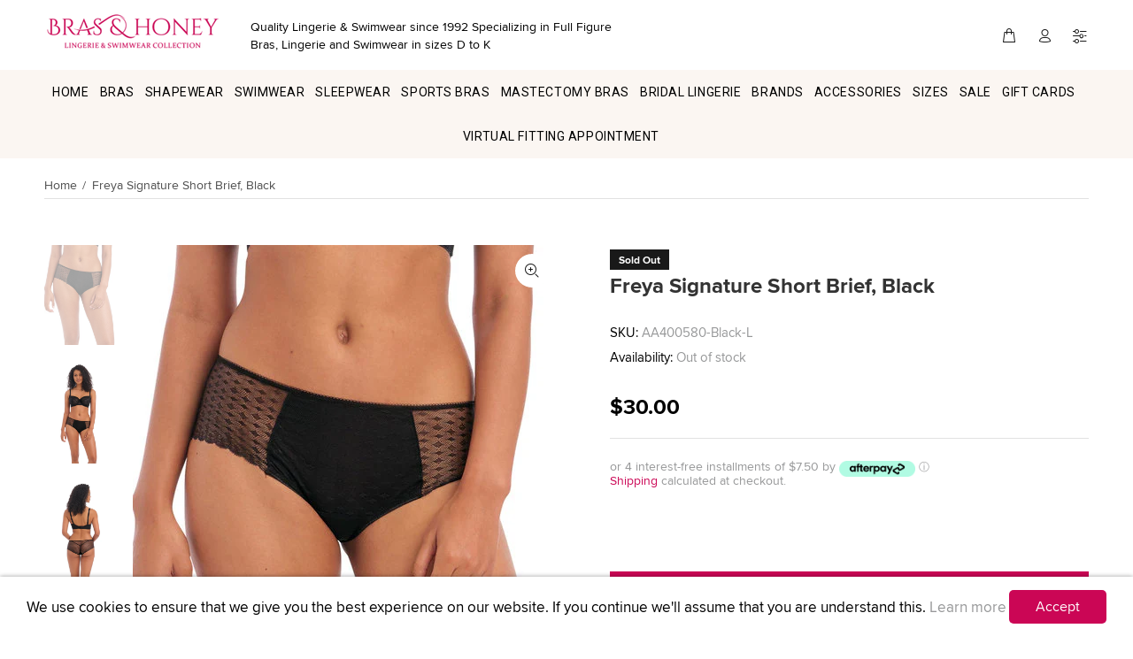

--- FILE ---
content_type: text/javascript; charset=utf-8
request_url: https://www.brasandhoney.com/products/freya-signature-short-brief-black.js
body_size: 1419
content:
{"id":6857458942138,"title":"Freya Signature Short Brief, Black","handle":"freya-signature-short-brief-black","description":"\u003cp\u003e\u003cstrong\u003eThe Freya Signature Short Brief, Black \u003c\/strong\u003eare made to fit you perfectly and give you that wonderful hourglass silhouette. These briefs are made with sheer diamond lace and feature light lace detailing along the bottom of the hips. These panties are wide on the hips, keeping them up and secure on your body all day long. These briefs are soft and lightweight and will be as comfortable as possible with any outfit. \u003c\/p\u003e\n\u003cp\u003eThe Freya Signature Short Brief, Black features: \u003c\/p\u003e\n\u003cul\u003e\n\u003cli class=\"pdp-content_list-item\"\u003eForm fitting \u003c\/li\u003e\n\u003cli class=\"pdp-content_list-item\"\u003eDetailed Diamond lace \u003c\/li\u003e\n\u003cli class=\"pdp-content_list-item\"\u003eWide hips \u003c\/li\u003e\n\u003cli class=\"pdp-content_list-item\"\u003e79% Nylon\/Polyamide\u003c\/li\u003e\n\u003cli class=\"pdp-content_list-item\"\u003e21% Elastane\u003c\/li\u003e\n\u003c\/ul\u003e\n\u003cp\u003eIf you have any questions about the Freya Signature Short Brief, Black or any Lingerie and Swimwear available from Bras \u0026amp; Honey please feel free to \u003ca href=\"https:\/\/www.brasandhoney.com\/contacts\/\" target=\"_blank\"\u003econtact us\u003c\/a\u003e.\u003c\/p\u003e\n\u003cp\u003eAt \u003ca href=\"https:\/\/www.brasandhoney.com\/\" target=\"_blank\"\u003eBras \u0026amp; Honey\u003c\/a\u003e we have provided quality lingerie and swimwear to thousands of satisfied customer. We offer a secure service with quick delivery and no quibble returns.\u003c\/p\u003e","published_at":"2021-09-14T13:10:11-07:00","created_at":"2021-09-14T13:10:11-07:00","vendor":"Freya","type":"Panty","tags":["Boyshort Panties","Freya","Freya Boyshort Panties","Freya Lingerie","L US 10","Lingerie","M US 8","New","New Products","Nude","Panty","S US 6","Underwear","XL US 12"],"price":3000,"price_min":3000,"price_max":3000,"available":false,"price_varies":false,"compare_at_price":0,"compare_at_price_min":0,"compare_at_price_max":0,"compare_at_price_varies":false,"variants":[{"id":40450844950714,"title":"Black \/ L","option1":"Black","option2":"L","option3":null,"sku":"AA400580-Black-L","requires_shipping":true,"taxable":true,"featured_image":null,"available":false,"name":"Freya Signature Short Brief, Black - Black \/ L","public_title":"Black \/ L","options":["Black","L"],"price":3000,"weight":0,"compare_at_price":0,"inventory_management":"shopify","barcode":"889501411146","requires_selling_plan":false,"selling_plan_allocations":[]},{"id":40450844983482,"title":"Black \/ M","option1":"Black","option2":"M","option3":null,"sku":"AA400580-Black-M","requires_shipping":true,"taxable":true,"featured_image":null,"available":false,"name":"Freya Signature Short Brief, Black - Black \/ M","public_title":"Black \/ M","options":["Black","M"],"price":3000,"weight":0,"compare_at_price":0,"inventory_management":"shopify","barcode":"889501411153","requires_selling_plan":false,"selling_plan_allocations":[]},{"id":40450845016250,"title":"Black \/ S","option1":"Black","option2":"S","option3":null,"sku":"AA400580-Black-S","requires_shipping":true,"taxable":true,"featured_image":null,"available":false,"name":"Freya Signature Short Brief, Black - Black \/ S","public_title":"Black \/ S","options":["Black","S"],"price":3000,"weight":0,"compare_at_price":0,"inventory_management":"shopify","barcode":"889501411160","requires_selling_plan":false,"selling_plan_allocations":[]},{"id":40450845049018,"title":"Black \/ XL","option1":"Black","option2":"XL","option3":null,"sku":"AA400580-Black-XL","requires_shipping":true,"taxable":true,"featured_image":null,"available":false,"name":"Freya Signature Short Brief, Black - Black \/ XL","public_title":"Black \/ XL","options":["Black","XL"],"price":3000,"weight":0,"compare_at_price":0,"inventory_management":"shopify","barcode":"889501411177","requires_selling_plan":false,"selling_plan_allocations":[]},{"id":40450845081786,"title":"Black \/ XS","option1":"Black","option2":"XS","option3":null,"sku":"AA400580-Black-XS","requires_shipping":true,"taxable":true,"featured_image":null,"available":false,"name":"Freya Signature Short Brief, Black - Black \/ XS","public_title":"Black \/ XS","options":["Black","XS"],"price":3000,"weight":0,"compare_at_price":0,"inventory_management":"shopify","barcode":"889501411184","requires_selling_plan":false,"selling_plan_allocations":[]}],"images":["\/\/cdn.shopify.com\/s\/files\/1\/0285\/8195\/3596\/products\/AA400580-BLK-primary-Freya-Lingerie-Freya-Signature-Black-Short.jpg?v=1631650522","\/\/cdn.shopify.com\/s\/files\/1\/0285\/8195\/3596\/products\/AA400580-BLK-alt1-Freya-Lingerie-Freya-Signature-Black-Short.jpg?v=1631650522","\/\/cdn.shopify.com\/s\/files\/1\/0285\/8195\/3596\/products\/AA400580-BLK-back-Freya-Lingerie-Freya-Signature-Black-Short.jpg?v=1631650522","\/\/cdn.shopify.com\/s\/files\/1\/0285\/8195\/3596\/products\/AA400580-BLK-side-Freya-Lingerie-Freya-Signature-Black-Short.jpg?v=1631650522","\/\/cdn.shopify.com\/s\/files\/1\/0285\/8195\/3596\/products\/AA400580-BLK-cut-Freya-Lingerie-Freya-Signature-Black-Short.jpg?v=1631650522"],"featured_image":"\/\/cdn.shopify.com\/s\/files\/1\/0285\/8195\/3596\/products\/AA400580-BLK-primary-Freya-Lingerie-Freya-Signature-Black-Short.jpg?v=1631650522","options":[{"name":"Color","position":1,"values":["Black"]},{"name":"Size","position":2,"values":["L","M","S","XL","XS"]}],"url":"\/products\/freya-signature-short-brief-black","media":[{"alt":null,"id":21873110155450,"position":1,"preview_image":{"aspect_ratio":0.714,"height":672,"width":480,"src":"https:\/\/cdn.shopify.com\/s\/files\/1\/0285\/8195\/3596\/products\/AA400580-BLK-primary-Freya-Lingerie-Freya-Signature-Black-Short.jpg?v=1631650522"},"aspect_ratio":0.714,"height":672,"media_type":"image","src":"https:\/\/cdn.shopify.com\/s\/files\/1\/0285\/8195\/3596\/products\/AA400580-BLK-primary-Freya-Lingerie-Freya-Signature-Black-Short.jpg?v=1631650522","width":480},{"alt":null,"id":21873110122682,"position":2,"preview_image":{"aspect_ratio":0.714,"height":1075,"width":768,"src":"https:\/\/cdn.shopify.com\/s\/files\/1\/0285\/8195\/3596\/products\/AA400580-BLK-alt1-Freya-Lingerie-Freya-Signature-Black-Short.jpg?v=1631650522"},"aspect_ratio":0.714,"height":1075,"media_type":"image","src":"https:\/\/cdn.shopify.com\/s\/files\/1\/0285\/8195\/3596\/products\/AA400580-BLK-alt1-Freya-Lingerie-Freya-Signature-Black-Short.jpg?v=1631650522","width":768},{"alt":null,"id":21873110089914,"position":3,"preview_image":{"aspect_ratio":0.714,"height":1075,"width":768,"src":"https:\/\/cdn.shopify.com\/s\/files\/1\/0285\/8195\/3596\/products\/AA400580-BLK-back-Freya-Lingerie-Freya-Signature-Black-Short.jpg?v=1631650522"},"aspect_ratio":0.714,"height":1075,"media_type":"image","src":"https:\/\/cdn.shopify.com\/s\/files\/1\/0285\/8195\/3596\/products\/AA400580-BLK-back-Freya-Lingerie-Freya-Signature-Black-Short.jpg?v=1631650522","width":768},{"alt":null,"id":21873110057146,"position":4,"preview_image":{"aspect_ratio":0.714,"height":1075,"width":768,"src":"https:\/\/cdn.shopify.com\/s\/files\/1\/0285\/8195\/3596\/products\/AA400580-BLK-side-Freya-Lingerie-Freya-Signature-Black-Short.jpg?v=1631650522"},"aspect_ratio":0.714,"height":1075,"media_type":"image","src":"https:\/\/cdn.shopify.com\/s\/files\/1\/0285\/8195\/3596\/products\/AA400580-BLK-side-Freya-Lingerie-Freya-Signature-Black-Short.jpg?v=1631650522","width":768},{"alt":null,"id":21873110024378,"position":5,"preview_image":{"aspect_ratio":0.714,"height":1075,"width":768,"src":"https:\/\/cdn.shopify.com\/s\/files\/1\/0285\/8195\/3596\/products\/AA400580-BLK-cut-Freya-Lingerie-Freya-Signature-Black-Short.jpg?v=1631650522"},"aspect_ratio":0.714,"height":1075,"media_type":"image","src":"https:\/\/cdn.shopify.com\/s\/files\/1\/0285\/8195\/3596\/products\/AA400580-BLK-cut-Freya-Lingerie-Freya-Signature-Black-Short.jpg?v=1631650522","width":768}],"requires_selling_plan":false,"selling_plan_groups":[]}